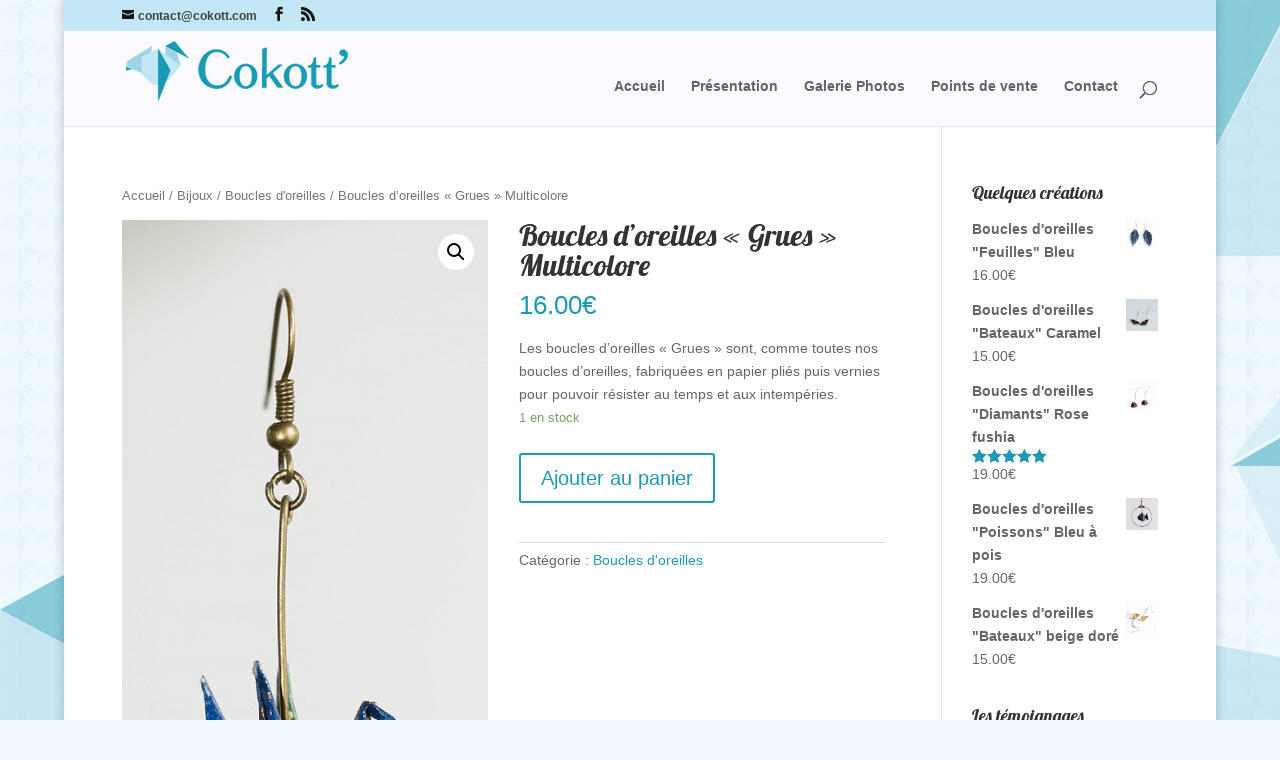

--- FILE ---
content_type: text/css
request_url: http://www.cokott.com/wp-content/themes/Cokott/style.css?ver=4.16.0
body_size: 1509
content:
/*
Theme Name:     Cokott
Theme URI:      http://www.cokott.com/
Description:    Theme enfant pour le theme Divi
Author:         Vincent Moinard
Author URI:     http://www.vehem.fr/
Template:       Divi                             
Version:        0.1.0
*/ 

/* calages generaux */
body {background: #eff8fc url(images/fond.png) no-repeat bottom center fixed; -webkit-background-size: cover; -moz-background-size: cover; -o-background-size: cover; background-size: cover;}

.et_fixed_nav #logo {max-height: 70px; margin-bottom: 15px;} 
.et-fixed-header #logo { max-height: 40px;}

#diapo-home .et_pb_slide_with_image .et_pb_slide_description {background: rgba(0, 0, 0, 0.15) none repeat scroll 0 0;border-radius: 10px;margin: 165px 0 130px;padding: 30px;}

/* DESACTIVATION BOUTIQUE */
.desactive {display: none !important;}
#top-header .et-cart-info {display: none !important;}
/* FIN DESACTIVATION */

.woocommerce div.product form.cart .variations {width: 100%;}
.woocommerce div.product form.cart .variations .label {text-align: right; max-width: auto !important;}

.archive.woocommerce ul.products li.product, 
.archive.woocommerce-page ul.products li.product {margin: 0 4.5% 2.992em 0; width: 30.25%;}

#main-header nav#top-menu-nav {padding-top: 15px;}
#et_top_search {margin: 20px 0 0 22px;}

.widget_search input#s, .widget_search input#searchsubmit {font-size: 11px;}

.et_boxed_layout #page-container, 
.et_boxed_layout #page-container #main-header, 
.et_boxed_layout #page-container #top-header {}

--- FILE ---
content_type: text/plain
request_url: https://www.google-analytics.com/j/collect?v=1&_v=j102&a=1366421451&t=pageview&_s=1&dl=http%3A%2F%2Fwww.cokott.com%2Fproduit%2Fboucles-oreilles-grues-04%2F&ul=en-us%40posix&dt=Boucles%20d%E2%80%99oreilles%20%C2%AB%C2%A0Grues%C2%A0%C2%BB%20Multicolore%20%7C%20Cokott&sr=1280x720&vp=1280x720&_u=IEBAAEABAAAAACAAI~&jid=1478024289&gjid=247417360&cid=80429102.1769913856&tid=UA-46820207-6&_gid=812735571.1769913856&_r=1&_slc=1&z=1737685398
body_size: -284
content:
2,cG-X80DJ4297G